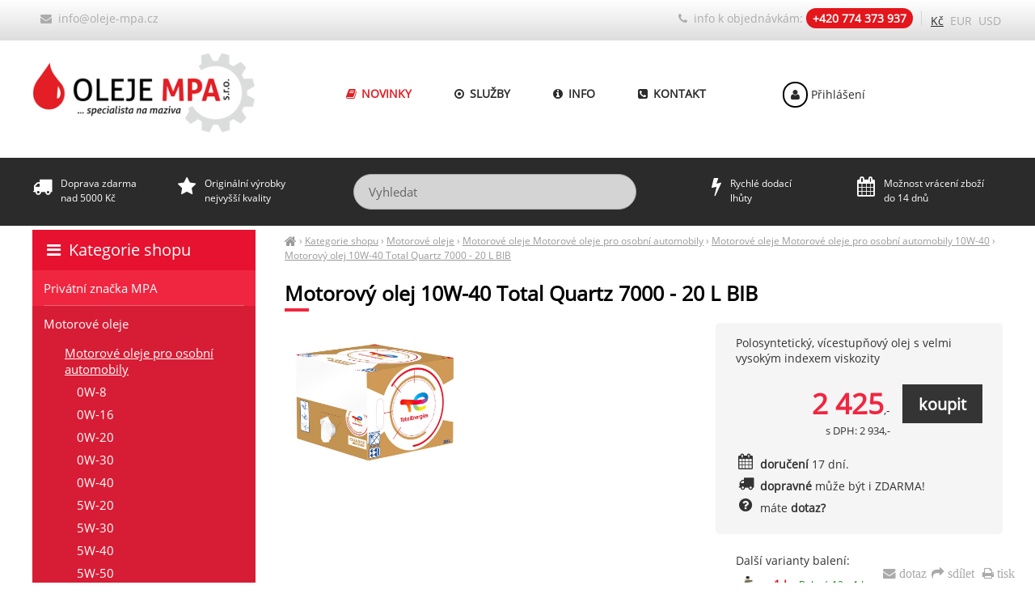

--- FILE ---
content_type: text/html; charset=UTF-8
request_url: https://oleje-mpa.cz/motorovy-olej-10w-40-total-quartz-7000-20-l-bib
body_size: 5646
content:
<!DOCTYPE html><html lang="cs"><head><meta charset='utf-8'><title>Motorový olej 10W-40 Total Quartz 7000 - 20 L BIB | Motorové oleje » pro osobní automobily | MPA</title><meta name='keywords' content='motorový, olej, 10w-40, total'><meta name='description' content='Motorový olej 10W-40 Total Quartz 7000 - 20 L BIB - Polosyntetický, vícestupňový olej s velmi vysokým indexem viskozity'><meta name='author' content='Insion.cz'><meta name='robots' content='index, follow'><meta name='viewport' content='width=device-width,initial-scale=1'><link href='/style.3729.css' rel='stylesheet'><meta property='og:site_name' content='MPA Oleje'><meta property='og:description' content='Motorový olej 10W-40 Total Quartz 7000 - 20 L BIB - Polosyntetický, vícestupňový olej s velmi vysokým indexem viskozity'><meta property='og:title' content='Motorový olej 10W-40 Total Quartz 7000 - 20 L BIB | Motorové oleje » pro osobní automobily'><meta property='og:url' content='https://oleje-mpa.cz/motorovy-olej-10w-40-total-quartz-7000-20-l-bib'><meta property='og:type' content='product'><meta property='og:image' content='https://oleje-mpa.cz/files/p/7142/444.png'><meta property='og:image:width' content='400'><meta property='og:image:height' content='400'><link href='/favicon.ico' rel='icon'><link href='/apple-touch-icon.png' rel='apple-touch-icon'><meta name='theme-color' content='#D5D5D5'><link rel='manifest' href='/manifest.json'><link rel='preload' href='/fonts/fontawesome-webfont.woff' as='font' type='font/woff' crossorigin='anonymous'></head><body><main><div id=cont><div id=path><a href='/' title='oleje-mpa.cz'><em class='fa fa-home fa-lg'> </em></a> › <a href='/kategorie-shopu/' title='Kategorie shopu '>Kategorie shopu</a> › <a href='/motorove-oleje/' title='Motorové oleje '>Motorové oleje</a> › <a href='/motorove-oleje-motorove-oleje-pro-osobni-automobily/' title='Motorové oleje Motorové oleje pro osobní automobily '>Motorové oleje Motorové oleje pro osobní automobily</a> › <a href='/motorove-oleje-motorove-oleje-pro-osobni-automobily-10w-40/' title='Motorové oleje Motorové oleje pro osobní automobily 10W-40 '>Motorové oleje Motorové oleje pro osobní automobily 10W-40</a> › <a class=cg href='/motorovy-olej-10w-40-total-quartz-7000-20-l-bib' title='Motorový olej 10W-40 Total Quartz 7000 - 20 L BIB - Motorové oleje Motorové oleje pro osobní automobily 10W-40'>Motorový olej 10W-40 Total Quartz 7000 - 20 L BIB</a></div><h1>Motorový olej 10W-40 Total Quartz 7000 - 20 L BIB</h1><img src='/files/p/7142/444.png' alt='Motorový olej 10W-40 Total Quartz 7000 - 20 L BIB - 10W-40' title='Motorové oleje - Motorové oleje pro osobní automobily - 10W-40 - Motorový olej 10W-40 Total Quartz 7000 - 20 L BIB' width='400' height='312' id=im><div class=dt>Polosyntetický, vícestupňový olej s velmi vysokým indexem viskozity <div class=ar><input type=button value=koupit class='butt frml big' onclick='buy(7142)' id='i7142v1'><var>2 425</var>,-<br><small>s DPH: 2 934,-</small></div><div><pre class="fa fa-calendar fa-lg fa-fw pull-left"></pre><span class=b>doručení</span> 17 dní.</div><div class="nw"><pre class="fa fa-truck fa-lg fa-fw pull-left"></pre> <strong>dopravné</strong> může být i ZDARMA!</div><div onclick="ad('/modules/question.php')" class="hand"><pre class="fa fa-question-circle fa-fw pull-left fa-lg"></pre> máte <strong>dotaz? </strong></div></div><div id=transp class=dt><div class=alt>Další varianty balení: <div><span class=frml><var>143</var>,-</span><a href='/motorovy-olej-10w-40-total-quartz-7000-1-l' title='1 L 25'><img src='/files/p/25/._01l.png' alt='1 L' title='Kategorie shopu - Motorové oleje - Motorové oleje pro osobní automobily - 10W-40 - 1 L' height=24 class=flmr><strong>1 L </strong></a> &nbsp; <span class=sm><span class=add>Balení: 12 x 1 L, dod. v <span class=b>ÚTERÝ</span> u Vás</span> </span></div><hr class=cb><div><span class=frml><var>147</var>,-</span><a href='/motorovy-olej-10w-40-total-quartz-7000-diesel-1-l' title='Motorový olej 10W-40 Total Quartz 7000 Diesel - 1 L 5949'><img src='/files/p/5949/._Image.png' alt='Motorový olej 10W-40 Total Quartz 7000 Diesel - 1 L' title='Kategorie shopu - Motorové oleje - Motorové oleje pro osobní automobily - 10W-40 - Motorový olej 10W-40 Total Quartz 7000 Diesel - 1 L' height=24 class=flmr><strong>Motorový olej 10W-40 Total Quartz 7000 Diesel - 1 L </strong></a> &nbsp; <span class=sm><span class=add>Balení: 12 x 1 L, dod. 17 dní</span> </span></div><hr class=cb><div><span class=frml><var>507</var>,-</span><a href='/motorovy-olej-10w-40-total-quartz-7000-4-l' title='4 L 5928'><img src='/files/p/5928/._04l.png' alt='4 L' title='Kategorie shopu - Motorové oleje - Motorové oleje pro osobní automobily - 10W-40 - 4 L' height=24 class=flmr><strong>4 L </strong></a> &nbsp; <span class=sm><span class=add>Balení: 3 x 4 L, dod. 17 dní</span> </span></div><hr class=cb><div><span class=frml><var>634</var>,-</span><a href='/motorovy-olej-10w-40-total-quartz-7000-5-l' title='5 L 26'><img src='/files/p/26/._05l.png' alt='5 L' title='Kategorie shopu - Motorové oleje - Motorové oleje pro osobní automobily - 10W-40 - 5 L' height=24 class=flmr><strong>5 L </strong></a> &nbsp; <span class=sm><span class=add>Balení: 3 x 5 L, dod. v <span class=b>ÚTERÝ</span> u Vás</span> </span></div><hr class=cb><div><span class=frml><var>645</var>,-</span><a href='/motorovy-olej-10w-40-total-quartz-7000-diesel-5-l' title='Motorový olej 10W-40 Total Quartz 7000 Diesel - 5 L 7227'><img src='/files/p/7227/._01.png' alt='Motorový olej 10W-40 Total Quartz 7000 Diesel - 5 L' title='Kategorie shopu - Motorové oleje - Motorové oleje pro osobní automobily - 10W-40 - Motorový olej 10W-40 Total Quartz 7000 Diesel - 5 L' height=24 class=flmr><strong>Motorový olej 10W-40 Total Quartz 7000 Diesel - 5 L </strong></a> &nbsp; <span class=sm><span class=add>dod. 17 dní</span> </span></div><hr class=cb><div><span class=frml><var>2 425</var>,-</span><a href='/motorovy-olej-10w-40-total-quartz-7000-20-l' title='20 L 7292'><img src='/files/p/7292/._75.png' alt='20 L' title='Kategorie shopu - Motorové oleje - Motorové oleje pro osobní automobily - 10W-40 - 20 L' height=24 class=flmr><strong>20 L </strong></a> &nbsp; <span class=sm><span class=add>dod. 17 dní</span> </span></div><hr class=cb><div><span class=frml><var>7 276</var>,-</span><a href='/motorovy-olej-10w-40-total-quartz-7000-60-l' title='60 L 27'><img src='/files/p/27/._1218.png' alt='60 L' title='Kategorie shopu - Motorové oleje - Motorové oleje pro osobní automobily - 10W-40 - 60 L' height=24 class=flmr><strong>60 L </strong></a> &nbsp; <span class=sm><span class=add>dod. 17 dní</span> </span></div><hr class=cb><div><span class=frml><var>23 341</var>,-</span><a href='/motorovy-olej-10w-40-total-quartz-7000-208-l' title='208 L 28'><img src='/files/p/28/._1218.png' alt='208 L' title='Kategorie shopu - Motorové oleje - Motorové oleje pro osobní automobily - 10W-40 - 208 L' height=24 class=flmr><strong>208 L </strong></a> &nbsp; <span class=sm><span class=add>dod. 17 dní</span> </span></div><hr class=cb><div><span class=frml><var>24 099</var>,-</span><a href='/motorovy-olej-10w-40-total-quartz-7000-diesel-208-l' title='Motorový olej 10W-40 Total Quartz 7000 Diesel - 208 L 7301'><img src='/files/p/7301/._s.png' alt='Motorový olej 10W-40 Total Quartz 7000 Diesel - 208 L' title='Kategorie shopu - Motorové oleje - Motorové oleje pro osobní automobily - 10W-40 - Motorový olej 10W-40 Total Quartz 7000 Diesel - 208 L' height=24 class=flmr><strong>Motorový olej 10W-40 Total Quartz 7000 Diesel - 208 L </strong></a> &nbsp; <span class=sm><span class=add>dod. 17 dní</span> </span></div><hr class=cb></div></div><br class=cb><h2 class=cb>Motorové oleje » Motorové oleje pro osobní automobily » 10W-40 » Motorový olej 10W-40 Total Quartz 7000 - 20 L BIB</h2><p class=al>Polosyntetický, vícestupňový olej s velmi vysokým indexem viskozity schválený a doporučovaný výrobci PEUGEOT a CITROËN. Odpovídá požadavkům VOLKSWAGEN, AUDI, SEAT, ŠKODA, MERCEDES-BENZ, BMW.&nbsp;<span style="font-family: OpenSans-Regular, arial; text-align: justify;">TOTAL QUARTZ 7000 10W-40 vykazuje dlouhodobě vysokou odolnost vůči opotřebení, zajišťuje účinnou ochranu exponovaným součástem spalovacího motoru.&nbsp;</span><span style="font-family: OpenSans-Regular, arial; text-align: justify;">Formulace na základě vybraného základového oleje a aditiv poskytuje vysokou antioxidační odolnost..Detergentní a dispersantní aditiva udržují čistý motor s maximálním možným výkonem.</span></p><br><p>Výrobce:&nbsp;<strong>TOTAL</strong></p><p>Balení:&nbsp;<strong>20 L</strong><br>Váha:&nbsp;<strong>20 KG</strong><br>&nbsp;</p><table><tbody><tr><td style="border-style: solid; border-color: rgb(204, 204, 204); background: rgb(238, 238, 238);">typ oleje (maziva)&nbsp; &nbsp; &nbsp; &nbsp; &nbsp; &nbsp; &nbsp; &nbsp; &nbsp; &nbsp; &nbsp; &nbsp; &nbsp; &nbsp; &nbsp; &nbsp; &nbsp; &nbsp;&nbsp;</td><td style="padding: 5px; border-style: solid; border-color: rgb(221, 221, 221);">motorový olej</td></tr><tr><th style="background: rgb(238, 238, 238); border-style: solid; border-color: rgb(204, 204, 204); font-weight: normal;">použití</th><td style="padding: 5px; border-style: solid; border-color: rgb(221, 221, 221);"><p>vhodný pro všechny benzínové a naftové motory osobních a lehkých užitkových vozidel</p></td></tr><tr><th style="background: rgb(238, 238, 238); border-style: solid; border-color: rgb(204, 204, 204); font-weight: normal;">specifikace&nbsp;</th><td style="padding: 5px; border-style: solid; border-color: rgb(221, 221, 221);">ACEA A3/B4, API SN/CF</td></tr><tr><th style="background: rgb(238, 238, 238); border-style: solid; border-color: rgb(204, 204, 204); font-weight: normal;">specifikace výrobců</th><td style="padding: 5px; border-style: solid; border-color: rgb(221, 221, 221);"><p class=al>VW 505.00, PSA B71 2300, VW 501.01, RENAULT RN0700, RENAULT RN0710, FIAT 9.55535-G2,</p><p class=al>MB-229.3, PSA B71 2294</p></td></tr><tr><th style="background: rgb(238, 238, 238); border-style: solid; border-color: rgb(204, 204, 204); font-weight: normal;">viskozita při 40°C (mm²/s)&nbsp; &nbsp; &nbsp;</th><td style="padding: 5px; border-style: solid; border-color: rgb(221, 221, 221);"><p>97</p></td></tr><tr><th style="background: rgb(238, 238, 238); border-style: solid; border-color: rgb(204, 204, 204); font-weight: normal;">viskozitní index</th><td style="padding: 5px; border-style: solid; border-color: rgb(221, 221, 221);">160</td></tr><tr><th style="background: rgb(238, 238, 238); border-style: solid; border-color: rgb(204, 204, 204); font-weight: normal;">bod tuhnutí (°C)</th><td style="padding: 5px; border-style: solid; border-color: rgb(221, 221, 221);">-24</td></tr><tr><th style="background: rgb(238, 238, 238); border-style: solid; border-color: rgb(204, 204, 204); font-weight: normal;"><p>bod vzplanutí (°C)</p></th><td style="padding: 5px; border-style: solid; border-color: rgb(221, 221, 221);"><p>232</p></td></tr><tr><th style="background: rgb(238, 238, 238); border-style: solid; border-color: rgb(204, 204, 204); font-weight: normal;">servisní interval výměny oleje</th><td style="padding: 5px; border-style: solid; border-color: rgb(221, 221, 221);">Servisní interval je vždy závislý na doporučení výrobce zařízení,&nbsp;dodržujte pokyny z technického manuálu (servisní knížky), pokud ji nemáte dispozici, kontaktujte nás.</td></tr><tr><th style="background: rgb(238, 238, 238); border-style: solid; border-color: rgb(204, 204, 204); font-weight: normal;"><p>skladovatelnost</p></th><td style="padding: 5px; border-style: solid; border-color: rgb(221, 221, 221);">5 let (ideální teplota od 5°C do 25°C)</td></tr></tbody></table><br><br><br><br><h3>Upřesnění parametrů pro Motorový olej 10W-40 Total Quartz 7000 - 20 L BIB</h3><div class='bl prdt'><p>Značka: <strong>Total</strong></p><p>Objem: <strong>20 L</strong></p></div><br class=cb><a href='/motorove-oleje-motorove-oleje-pro-osobni-automobily-10w-40/' class=fr title='Motorové oleje Motorové oleje pro osobní automobily 10W-40 MPA Oleje'><pre class="fa fa-chevron-circle-left fa-lg"></pre> přejít na Motorové oleje Motorové oleje pro osobní automobily 10W-40 </a><div id=toppage class='hand ar' title='Nahoru' onclick='scrolltomy(0)'><em class='fa fa-lg fa-arrow-circle-up'></em><br><br></div><span itemscope itemtype="http://schema.org/Product"> <meta itemprop="image" content='https://oleje-mpa.cz/files/p/7142/444.png'> <meta itemprop="name" content="Motorový olej 10W-40 Total Quartz 7000 - 20 L BIB"> <meta itemprop="description" content="Motorový olej 10W-40 Total Quartz 7000 - 20 L BIB - Polosyntetický, vícestupňový olej s velmi vysokým indexem viskozity"> <span itemprop="offers" itemscope itemtype="http://schema.org/Offer"><meta itemprop="price" content="2934"><meta itemprop="priceCurrency" content="CZK"><meta itemprop="availability" content="InStock"><meta itemprop="priceValidUntil" content="2025-12-22"><meta itemprop="url" content="https://oleje-mpa.cz/motorovy-olej-10w-40-total-quartz-7000-20-l-bib"> </span></span><br><hr><h3>Motorový olej 10W-40 Total Quartz 7000 - 20 L BIB </h3>Také Vás může u <em>Motorový olej 10W-40 Total Quartz 7000 - 20 L BIB</em> zajímat:<br><div class='it it3'><div class=in><a href='/motorovy-olej-10w-40-total-classic-7-20-l' title='Motorový olej 10W-40 Total Classic 7 - 20 L 5783'><img loading=lazy src='/files/p/5783/._75.png' alt='Motorový olej 10W-40 Total Classic 7 - 20 L' title='Motorové oleje Motorové oleje pro osobní automobily 10W-40 - Motorový olej 10W-40 Total Classic 7 - 20 L'><h2>Motorový olej 10W-40 Total Classic 7 - 20 L </h2></a><p>Motorový olej pro osobní a dodávkové vozy</p></div><p class=add>v <span class=b>ÚTERÝ</span> u Vás</p><span class=d><em class="fa fa-check-square-o fa-lg"></em> skladem</span><input type=button value=koupit class=butt onclick='buy(5783)' id='i5783v1'><div class=pr><var>2 470</var>,-<br>s DPH 2 989,-</div> </div><div class='it it3'><div class=in><a href='/motorovy-olej-10w-40-total-quartz-energy-7000-20-l-bib' title='Motorový olej 10W-40 Total Quartz Energy 7000 - 20 L BIB 5927'><img loading=lazy src='/files/p/5927/._444.png' alt='Motorový olej 10W-40 Total Quartz Energy 7000 - 20 L BIB' title='Motorové oleje Motorové oleje pro osobní automobily 10W-40 - Motorový olej 10W-40 Total Quartz Energy 7000 - 20 L BIB'><h2>Motorový olej 10W-40 Total Quartz Energy 7000 - 20 L BIB </h2></a><p>Motorový olej vyvinut na základě provozních požadavků jak benzínových tak dieselových motorů zejména osobních a lehkých užitkových vozidel</p></div><p class=add>17 dní</p><input type=button value=koupit class=butt onclick='buy(5927)' id='i5927v1'><div class=pr><var>2 462</var>,-<br>s DPH 2 979,-</div> </div><div class='it it3'><div class=in><a href='/motorovy-olej-10w-40-total-quartz-energy-7000-20-l' title='Motorový olej 10W-40 Total Quartz Energy 7000 - 20 L 7295'><img loading=lazy src='/files/p/7295/._75.png' alt='Motorový olej 10W-40 Total Quartz Energy 7000 - 20 L' title='Motorové oleje Motorové oleje pro osobní automobily 10W-40 - Motorový olej 10W-40 Total Quartz Energy 7000 - 20 L'><h2>Motorový olej 10W-40 Total Quartz Energy 7000 - 20 L </h2></a><p>Motorový olej vyvinut na základě provozních požadavků jak benzínových tak dieselových motorů zejména osobních a lehkých užitkových vozidel</p></div><p class=add>17 dní</p><input type=button value=koupit class=butt onclick='buy(7295)' id='i7295v1'><div class=pr><var>2 462</var>,-<br>s DPH 2 979,-</div> </div><br class=cb><br></div><div id=l><h2><a href='/kategorie-shopu/' title='Kategorie shopu '><em class='fa fa-bars fa-fw' title='Kategorie shopu '></em> Kategorie shopu</a></h2><ul class=m><li><a title='Privátní značka MPA ' href='/privatni-znacka-mpa/'>Privátní značka MPA</a><li><a title='Motorové oleje ' href='/motorove-oleje/' class=mark>Motorové oleje</a><ul><li><a title='Motorové oleje Motorové oleje pro osobní automobily ' href='/motorove-oleje-motorove-oleje-pro-osobni-automobily/' class=mark>Motorové oleje pro osobní automobily</a><ul><li><a title='Motorové oleje pro osobní automobily 0W-8 ' href='/motorove-oleje-motorove-oleje-pro-osobni-automobily-0w-8/'>0W-8</a><li><a title='Motorové oleje pro osobní automobily 0W-16 ' href='/motorove-oleje-motorove-oleje-pro-osobni-automobily-0w-16/'>0W-16</a><li><a title='Motorové oleje pro osobní automobily 0W-20 ' href='/motorove-oleje-motorove-oleje-pro-osobni-automobily-0w-20/'>0W-20</a><li><a title='Motorové oleje pro osobní automobily 0W-30 ' href='/motorove-oleje-motorove-oleje-pro-osobni-automobily-0w-30/'>0W-30</a><li><a title='Motorové oleje pro osobní automobily 0W-40 ' href='/motorove-oleje-motorove-oleje-pro-osobni-automobily-0w-40/'>0W-40</a><li><a title='Motorové oleje pro osobní automobily 5W-20 ' href='/motorove-oleje-motorove-oleje-pro-osobni-automobily-5w-20/'>5W-20</a><li><a title='Motorové oleje pro osobní automobily 5W-30 ' href='/motorove-oleje-motorove-oleje-pro-osobni-automobily-5w-30/'>5W-30</a><li><a title='Motorové oleje pro osobní automobily 5W-40 ' href='/motorove-oleje-motorove-oleje-pro-osobni-automobily-5w-40/'>5W-40</a><li><a title='Motorové oleje pro osobní automobily 5W-50 5W-50' href='/motorove-oleje-motorove-oleje-pro-osobni-automobily-5w-50/'>5W-50</a><li><a title='Motorové oleje pro osobní automobily 10W-30 ' href='/motorove-oleje-motorove-oleje-pro-osobni-automobily-10w-30/'>10W-30</a><li><a title='Motorové oleje pro osobní automobily 10W-40 ' href='/motorove-oleje-motorove-oleje-pro-osobni-automobily-10w-40/' class=mark>10W-40</a><li><a title='Motorové oleje pro osobní automobily 15W-40 ' href='/motorove-oleje-motorove-oleje-pro-osobni-automobily-15w-40/'>15W-40</a><li><a title='Motorové oleje pro osobní automobily 15W-50 15W-50' href='/motorove-oleje-motorove-oleje-pro-osobni-automobily-15w-50/'>15W-50</a><li><a title='Motorové oleje pro osobní automobily 20W-50 20W-50' href='/motorove-oleje-motorove-oleje-pro-osobni-automobily-20w-50/'>20W-50</a></ul><li><a title='Motorové oleje Motorové oleje pro nákladní automobily ' href='/motorove-oleje-motorove-oleje-pro-nakladni-automobily/'>Motorové oleje pro nákladní automobily</a><li><a title='Motorové oleje Motorové oleje pro plynové motory ' href='/motorove-oleje-motorove-oleje-pro-plynove-motory/'>Motorové oleje pro plynové motory</a><li><a title='Motorové oleje Motorové oleje pro veterány ' href='/motorove-oleje-motorove-oleje-pro-veterany/'>Motorové oleje pro veterány</a><li><a title='Motorové oleje Racing motorové oleje ' href='/motorove-oleje-racing-motorove-oleje/'>Racing motorové oleje</a><li><a title='Motorové oleje Motorové oleje SHELL, CASTROL ' href='/motorove-oleje-motorove-oleje-shell-castrol/'>Motorové oleje SHELL, CASTROL</a></ul><li><a title='Hydraulické oleje ' href='/hydraulicke-oleje/'>Hydraulické oleje</a><li><a title='Převodové oleje ' href='/prevodove-oleje/'>Převodové oleje</a><li><a title='Plastická maziva - vazeliny ' href='/plasticka-maziva-vazeliny/'>Plastická maziva - vazeliny</a><li><a title='Letecké oleje ' href='/letecke-oleje/'>Letecké oleje</a><li><a title='Průmyslové oleje ' href='/prumyslove-oleje/'>Průmyslové oleje</a><li><a title='BIO oleje a maziva ' href='/bio-oleje-maziva/'>BIO oleje a maziva</a><li><a title='Oleje pro stavební stroje ' href='/oleje-pro-stavebni-stroje/'>Oleje pro stavební stroje</a><li><a title='Oleje pro zemědělské stroje ' href='/oleje-pro-zemedelske-stroje/'>Oleje pro zemědělské stroje</a><li><a title='Obráběcí kapaliny ' href='/obrabeci-kapaliny/'>Obráběcí kapaliny</a><li><a title='Oleje pro lodě a skútry ' href='/oleje-pro-lode-skutry/'>Oleje pro lodě a skútry</a><li><a title='Motocyklové oleje ' href='/motocyklove-oleje/'>Motocyklové oleje</a><li><a title='Demineralizovaná voda ' href='/demineralizovana-voda/'>Demineralizovaná voda</a><li><a title='Ostatní produkty ' href='/ostatni-produkty/'>Ostatní produkty</a><li><a title='Provozní kapaliny ' href='/provozni-kapaliny/'>Provozní kapaliny</a><li><a title='Filtry Filtry vzduchové, palivové, olejové, kabinové' href='/filtry/'>Filtry</a><li><a title='AKCE na vybrané produkty ' href='/akce-na-vybrane-produkty/' class=b>AKCE na vybrané produkty</a><li><a title='Výprodej ' href='/vyprodej/'>Výprodej</a></ul></div></main><header><div id=top><input type=text id=ms onKeyUp='fm("/vyhledat/",this)' placeholder='Vyhledat'><div id=m><a title='Novinky ' href='/novinky/'><em class='fa fa-book fa-fw' title='Novinky '></em> Novinky</a><a title='Služby ' href='/sluzby/'><em class='fa fa-dot-circle-o fa-fw' title='Služby '></em> Služby</a><a title='Info ' href='/info/'><em class='fa fa-info-circle fa-fw' title='Info '></em> Info</a><a title='Kontakt ' href='/kontakt/'><em class='fa fa-phone-square fa-fw' title='Kontakt '></em> Kontakt</a></div><div id=link onclick='lf("/motorove-oleje-motorove-oleje-pro-osobni-automobily-10w-40/")'></div><div id=tt><div class="top-bar"><div class="mail-top"><a href="javascript:void(location.href='mailto:'+String.fromCharCode(105,110,102,111,64,111,108,101,106,101,45,109,112,97,46,99,122))"><em class="fa fa-envelope">&nbsp;</em> info@oleje-mpa.cz</a></div><div class="phone-top"><em class="fa fa-phone">&nbsp;</em> <span>info k objednávkám: </span><strong>+420 774 373 937</strong></div></div><br></div><div id=curr><span onclick='curr(0)' class=mark>Kč</span> <span onclick='curr(1)'>EUR</span> <span onclick='curr(3)'>USD</span> </div><div id=tb><div><em class="fa fa-truck">&nbsp;</em>Doprava zdarma<br>nad 5000 Kč</div><div><em class="fa fa-star">&nbsp;</em>Originální výrobky<br>nejvyšší kvality</div><div class="search-bar"><br>&nbsp;</div><div><em class="fa fa-bolt">&nbsp;</em>Rychlé dodací<br>lhůty</div><div><em class="fa fa-calendar">&nbsp;</em>Možnost vrácení zboží<br>do 14 dnů</div></div><div id=opt><a href='/prihlaseni/'><em class='fa fa-user fa-fw' title='Přihlášení '></em> Přihlášení</a></div></div></header><footer><div id=u><div class="ol33"><div class="l33"><br><p class="footerbox-header"><strong>NAVIGACE</strong></p><ul><li><p><a href="/novinky/">Novinky</a></p></li><li><p><a href="/sluzby/">Služby</a></p></li><li><p><a href="/mazaci-plan-total-elf-mannol/">Mazací plány</a></p></li><li><p><a href="/obchodni-podminky/">Obchodní podmínky</a></p></li><li><p><a href="/velkoobchod/">Velkoobchod</a></p></li><li><p><a href="/info/">Informace</a></p></li><li><p><a href="/kontakt/">Kontakt</a></p></li></ul></div><div class="l33"><br><p class="footerbox-header"><strong>VÝHODY JEN PRO VÁS</strong></p><ul><li><p>Technické poradenství</p></li><li><p>Široká nabídka olejů, maziv a provozních kapalin</p></li><li><p>90% sortimentu <em class="fa fa-check-square-o fa-lg"></em> skladem</p></li><li><p>Rychlé dodací lhůty</p></li><li><p>Originální výrobky nejvyšší kvality</p></li><li><p>Výhodné podmínky pro stálé zákazníky</p></li><li><p>Při nákupu nad 5.000,- Kč doprava ZDARMA</p></li><li><p>Zasíláme na Slovensko - platby na slovenský účet!</p></li></ul></div><div class="l33"><br><p><strong>BEZPEČNÝ NÁKUP</strong></p><ul><li><p>Před koupí Vám odborně poradíme s výběrem</p></li><li><p>Prověřené obchodní podmínky</p></li><li><p>Stabilní společnost s více jak 15ti letou tradicí</p></li><li><p>Ochrana Vašich osobních údajů</p></li><li><p>Bezpečný nákup - mnohaletá historie</p></li><li><p>Možnost vrácení zboží bez udání důvodu do 14 dnů</p></li></ul></div></div><p class=cb>&nbsp;</p></div><div id=uu><div class="br"><em class="fa fa-envelope" onclick="ad('/modules/question.php')">&nbsp;dotaz</em><em class="fa fa-share" onclick="sl(1)"> sdílet</em>&nbsp;<em class="fa fa-print" onclick="window.print()"> tisk</em></div></div><a href='https://insion.cz' id=c>© 2025 Insion </a></footer><script src='/js.5702.js'></script><script async src="https://www.googletagmanager.com/gtag/js?id=UA-127967728-1"></script><script> window.dataLayer = window.dataLayer || []; function gtag(){dataLayer.push(arguments);} gtag('js', new Date()); gtag('config', 'UA-127967728-1');var seznam_retargeting_id = 11547;</script><script src="//c.imedia.cz/js/retargeting.js"></script><script async src="https://www.googletagmanager.com/gtag/js?id=AW-1024893434"></script><script> window.dataLayer = window.dataLayer || []; function gtag(){dataLayer.push(arguments);} gtag('js', new Date()); gtag('config', 'AW-1024893434'); gtag('event', 'page_view', { 'send_to': 'AW-1024893434', 'prodid': '7142' });</script><script src='/jsp.1389.js'></script><div id=vis><p>Navštívené:</p><div class=vis><a href='/motorovy-olej-10w-40-total-quartz-7000-20-l-bib'><img src='https://oleje-mpa.cz/files/p/7142/444.png' alt='Motorový olej 10W-40 Total Quartz 7000 - 20 L BIB' title='Motorový olej 10W-40 Total Quartz 7000 - 20 L BIB'><span>Motorový olej 10W-40 Total Quartz 7000 - 20 L BIB</span></a></div></div></body></html>

--- FILE ---
content_type: text/css
request_url: https://oleje-mpa.cz/style.3729.css
body_size: 8556
content:
@font-face{font-display:fallback;font-family:'OpenSans-Regular';font-style:normal;font-weight:normal;src:local('OpenSans-Regular'),url('open-sans-regular.woff2') format('woff2')} 
*{box-sizing:border-box;font-family:"OpenSans-Regular",arial,tahoma}
body{font-size:90%;margin:0;color:#212223}
body,p,input,textarea,select{font-family:"OpenSans-Regular",arial}
body:after{content:"";background-size:cover;display:block;position:absolute;top:50px;left:0;width:25%;height:100%;z-index:-1;opacity:.05}
main{max-width:1200px;margin:0 auto;padding:284px 0 0 0;display:flex;flex-wrap:wrap;justify-content:space-between}
header{position:fixed;top:0;height:279px;width:100%;z-index:190;background:linear-gradient(180deg, rgb(255, 255, 255) 0%, rgb(221, 221, 221) 18%, rgb(255, 255, 255) 18%, rgb(255, 255, 255) 70%, #2B2B2B 70%, #2B2B2B 100%);transition:all .4s}

#top{margin:0 auto;max-width:1200px;height:180px}

header.scr{background:#fff;height:70px;box-shadow:0px 2px 5px #0000003b}
.scr #tt,.scr #tb, .scr #ms,.scr #curr{display:none}
.scr #m{top:15px}
.scr #buy{top:6px}
.scr #opt{top:27px}
.scr #link{top:5px;height:60px;background-size:contain}

.dt .ar{padding:15px 0}

.top-bar{margin-top:13px}
.mail-top{float:left;padding-left:10px}
.phone-top{padding-right:10px;border-right:1px solid #D4D4D4}

.fullimg{margin:auto calc(-50vw + 49.4% - 18%);width:100vw;z-index:-1;position:absolute}

.product-main-item{float:left;width:62%}
.product-small-item{width:36%;margin:0 0 7px 2%}

.contact-table td{border:1px solid #E2E2E2}

#link{top:60px;width:23%;height:109px;z-index:20;background:url(gfx/logo18.png) left center no-repeat;background-size:100% auto;transition:all .4s}

#buy{right:0;top:86px;line-height:58px;text-align:center;transition:all .4s;padding-left:36px;background:url('files/icon-cart.png') no-repeat;background-position:left}
#buy a{padding:0;color:#2b2b2b;font-size:14px}
#buy a:hover{text-shadow:#fff 0 0 20px;text-decoration:none}

#path{color:#9b9b9b;font-size:85%;line-height:1.5;margin:5px 0}
#path a{color:#9b9b9b;text-decoration:underline}
#path .cg{color:#999}

#tt{width:100%;color:#ACACAC;font-size:14px;text-align:right;padding-right:100px}
#tt a,#opt a{color:#ACACAC}
#tt a:hover{color:#10608f}
#tt em{color:#ACACAC}
#tt strong{color:#fff;background:#E3161C;padding:3px 8px;border-radius:50px}

#tb{position:relative;top:218px;color:#fff}
#tb div{line-height:1.5;width:15%;float:left;font-size:12px}
#tb .search-bar{width:40%}
#tb em{height:50px;float:left;margin:1px 5px 0 0;font-size:24px}

#curr{right:0;cursor:pointer;top:16px}
#curr span{margin:0 2px;color:#ACACAC;transition:.2s}
#curr .mark,#curr span:hover{color:#2B2B2B}

#opt{top:107px;font-size:14px;right:170px;transition:all .4s}
#opt a{color:#2b2b2b;text-decoration:none}
#opt em{padding:7px 8px;border:2px solid #000;display:inline;border-radius:50px}

#top,#cont,#l,.it,.dt{position:relative}
#link,#ms,#m,#buy,nav,.close,.vr,.d,#tt,#opt,#curr{position:absolute}
.m,#transp,#u{font-size:95%}
.it p,small,.sm,.vr,.pm,#uu,.pr,.butt2{font-size:90%}
img,form,.butt,hr{border:0}
.b{font-weight:bold}

#ms{right:453px;top:215px;border:0;vertical-align:top;height:44px;line-height:44px;padding:0 12px 0 18px;width:350px;font-size:15px;opacity:0.8;border:1px solid #ccc;z-index:5;border-radius:50px}
#ms:hover,#ms:focus{box-shadow:none;opacity:1}
#sok{width:137px;line-height:44px;height:44px;background:url(gfx/lookup-btn.png);background-size:100% 100%;box-shadow:none;padding:0;font-size:16px}
#sok:hover{color:#614911;text-shadow:#fff 0 0 5px}

a,.par li,.paging em.fa{color:#E31E25;text-decoration:none}
.par li:hover,.mark,.paging em.fa:hover{color:#333;text-decoration:underline}

#m{top:96px;left:360px;font-size:0;transition:all .4s}
#m a{padding:10px 0 10px 0;color:#2B2B2B;line-height:15px;text-transform:uppercase;text-align:center;font-size:14px;font-weight:700;display:inline-block;position:relative;text-decoration:none;margin:0 25px;transition:.3s;border-top:2px solid transparent;border-bottom:2px solid transparent}
#m a:hover{text-decoration:none;border-top:2px solid #E3161C;border-bottom:2px solid #E3161C;color:#E3161C}
#m a:before, #m a:after{content:"";position:absolute;top:0;height:100%}

#m a:first-child{color:#E31E25;text-transform:uppercase;transition:300ms}
#m a:first-child:hover{opacity:0.8;color:#E3161C}

#mt{position:absolute;display:none;right:5px;background:rgba(255,255,255,0.5);padding:7px;font-size:30px;cursor:pointer;top:120px;border-radius:7px;text-align:center}

.m{list-style:none;margin:0;padding:0}
.m.sticky{position:sticky;top:68px}

.m a{display:block;padding:11px 5%;color:#fff;background:#F02640;background-size:100% 100%;text-shadow:none;text-decoration:none;font-weight:400;font-size:15px;line-height:22px;transition:.25s;position:relative}
.m a:before{content:"";position:absolute;background:#EF6275;height:1px;width:90%;top:43px}
.m a:hover,.m .mark,.m a.redbg:hover{background:#D71D35;background-size:100% 100%;color:#fff}
.m .mark:before, .m ul a:before{background:transparent}
.m strong,#l .red{color:#27b900;padding:0 2px 5px 0;font-size:140%;font-weight:400;display:block}
.m ul{margin:0;padding:0 0 8px 15px;background:#D71D35}
.m ul a{padding:4px 15px 4px 25px;background:#D71D35;text-shadow:none;color:#fff;line-height:20px;transition:.25s}
.m ul li:last-child a{border:0}
.m ul a:hover, .m ul .mark,nav a:hover,nav .mark{color:#fff;transition:none;border-color:transparent;text-decoration:underline}
.m li{list-style:none}

nav{left:-2px;top:110px;background:url(gfx/submenu.png) top repeat-x #1177b3;width:260px;box-shadow:#fff 0 0 20px;padding:20px 0;z-index:9999}
nav a{padding:7px 15px 5px 15px;background:none;border-bottom:1px solid #106ea5;text-shadow:none;color:#e1f4ff;line-height:15px;display:block}
#mn{background:#fff;width:auto;padding:20px;top:110px}
#mn a{display:inline;background:none;color:#333;border:none;padding:0}
#mn .big a{color:#000}
#mn .big a em{color:#FFB300}
#mn a:hover{text-decoration:underline}

a.butt,.bp{padding:15px 25px;;white-space:nowrap}

#cont{width:74%;padding-bottom:15px;order:3}
#cont table th{background:#eee;border:1px solid #ccc;font-weight:normal}
#cont table td{border:1px solid #ddd;padding:5px}

#cont table[border="0"] td{border:0}

#l{width:23%;order:1}
#l h2{font-weight:300;font-size:20px;line-height:50px;padding-left:14px;background:#E6122F;margin:0;color:#fff}
#l h2 a{color:#fff;text-decoration:none}
p{margin:0 0 5px 0;padding:0;text-align:justify;line-height:21px}

footer{clear:both;background:#252525}
footer a{color:#fff;transition:.3s}
footer a:hover{color:#A8A8A8}
#u,#uu{width:1235px;margin:15px auto;color:#fff;padding:20px}
#u .flmr{margin-right:7%}
#u .bl{padding:0 90px 0 0;background:none;border:none;width:100%}
#uu{margin:0 auto}
#u li{color:#C2C2C2}
#u hr{margin-top:50px;background:#454545}

ul,ol{margin:0 0 7px 12px;padding-left:20px;line-height:130%}
ul{list-style-type:disc}

.light,.bl,.msg,.bl.prdt{background:rgba(0,0,0,.04)}
.bl{padding:7px}
.msg{padding:7px;text-shadow:#fff 1px 1px 1px;margin:9px 0}
#l .bl{background:rgba(255,255,255,.8);border:0}

.wh{color:#fff}

.fr,.dt{float:right}
.fl,.flmr,.im,.it,#buy img,.pm,.l33{float:left}
.fc,pre,form{margin:0 auto}
.ar,.vr,.add{text-align:right}
.ac,.msg,.dd{text-align:center}
.al,nav,main,#u,#bm,th,#bc{text-align:left}
.w100{width:100%}
.print,.dn,nav{display:none}
.p3{padding:8px}
.cb,.dd,#bm,.ol33{clear:both}
.cl{clear:left}
.nt{list-style-type:none;margin:0;padding:0}
blockquote{margin:0 0 0 50px}
.frml{float:right;margin-left:15px}
.flmr{margin-right:15px}
.cbnr{clear:both;line-height:0;height:0}
.bgn{background:none}
.nw,nav a,#m a,.vr{white-space:nowrap}
.big,.msg{font-size:140%}
.readonly{background:#DCDCDC;color:gray}
.ab a{display:block}
.it .in,.pm,.ol33,.l33,ol,#m,.add{overflow:hidden}
.hand,select,.par li,.close,.br,label,.butt,.butt2,#link{cursor:pointer}

.butt{background:#343434;padding:10px 20px;color:#fff;font-weight:600}
.butt2{background:#D7D7D7;color:#444}
input,textarea,select{font-size:95%;margin:0;padding:0 2px;color:#000;border:1px solid #C0C0C0;transition:border .3s linear 0s,box-shadow .3s linear 0s}
input:hover,textarea:hover,select:hover,input:focus,textarea:focus,select:focus{border-color:#999;box-shadow:0 1px 1px #ccc inset,0 0 6px #999}
.butt:hover,.butt2:hover{background:#F02640;text-shadow:none;color:#fff;box-shadow:none}
input,textarea{padding:2px}
select{background:#F1F1F1}

a:hover img,.gal a:hover img{opacity:.9}
.gal a img{margin:0 7px 7px 0;border:1px solid #EAEAEA;width:225px}
.gal a:hover img{border:1px solid #999}

table{border-collapse:collapse}
td,th{vertical-align:top;padding:1px 2px}
th{background-color:#FFC53C}
.border td,fieldset{border:1px solid #ccc}
#cont form table td{border:0}

h1,h2{color:#000;margin:20px 0 20px 0;font-weight:600;font-size:25px;position:relative}
h1:before{content:"";width:30px;height:4px;background:#F02640;position:absolute;bottom:-6px}
h2.cb{font-size:130%}
h3{font-size:130%;margin:0 0 3px 0;color:#333}
h4{font-size:100%;margin:0 0 2px 0;border-bottom:1px dotted #666}

hr{color:#ccc;height:1px;background:#E7E7E7}

.red{color:#e42b2d;text-shadow:#fff 1px 1px 0}
.green,.dt .red{color:#27b900;text-shadow:#fff 1px 1px 0}
.cg{color:#888}
tr label:hover{color:#000}
.m a.redbg{border-bottom:1px dotted #ccc}
#l .high{padding-top:20px;padding-bottom:20px}
.m li .mt{margin-top:14px}
.paging{clear:both;background:#f1f1f1;padding:12px;margin:3px 0;line-height:22px;overflow:hidden;border-radius:4px}
.paging p{margin:0;line-height:150%;float:left}
#ord{background:#1177b3;border-radius:4px}
#ord a{color:#fff;border-bottom:1px solid #106ea5}

.forum{font-size:110%;border-bottom:1px solid #CCC;margin:20px 0 5px 0}

.alt > div{margin-top:10px}

legend{color:#1D2321;font-size:120%}

.it{width:31.3%;padding:15px;letter-spacing:-0.05em;background:#fff;margin:7px 2% 7px 0;border:1px solid #E2E2E2;transition:.25s}
.it .butt{float:right;margin-left:4px;text-transform:uppercase;transition:.3s}
.it:hover{box-shadow:0 0 3px #bbb}
.it:hover .in p{display:block}
#l .it{width:auto}
.it img{height:180px;margin-bottom:10px}
.it .in{height:266px}
.it h2{margin:2px 0;font-weight:normal;max-height:46px;overflow:hidden;line-height:135%;font-size:110%}
.pr{white-space:pre;line-height:120%;margin-right:8px;margin-top:3px}
var{font-size:180%;color:#F02640;font-style:normal;font-weight:600}
.it .in p{color:#666;display:none;font-size:80%;position:absolute;top:100%;left:-1px;right:-1px;background:#fff;padding:0 4% 4% 4%;box-shadow:0 4px 6px 0 #bbb;border-right:1px solid #E2E2E2;z-index:999}
.add{padding:3px 0;margin:0;line-height:18px;line-height:18px;color:#038503 !important}
.d{padding:3px 7px;color:#fff;top:4px;right:4px;background:#F02640;position:absolute;font-size:13px;font-weight:400}
.dt{width:40%;padding:15px 25px;background:rgba(0,0,0,0.04);border-radius:5px;color:#333}
.dt .hand.nw{border-top:1px solid rgba(0,0,0,0.1);padding-top:8px;margin-top:-3px}
.dt .d{right:106%;top:2px;left:auto;padding:9px 16px;z-index:99}
.dt var{font-size:240%}
.dt > div{margin:8px 0}

.dt:hover{color:#000}

.vr{background:#eee;border:1px solid #ccc;padding:0 7px 7px 7px;right:3px;z-index:60;box-shadow:0 0 12px #aaa;margin-top:15px}
.vr .butt{float:none}

.dt .ar div,.vr div{padding:1px 0;margin-bottom:2px}
.dt .ar div:hover,.vr div:hover,.mp{background:#e3e3e3}

.dd{border-top:1px dotted #C8C8C8;margin-bottom:15px;text-shadow:#fff 1px 0 0}
.dd a{background:#EAEAEA;padding:0 7px;margin-right:1px;font-size:180%;box-shadow:3px 3px 3px #bbb}
.dd a:hover,.dd .mark{text-decoration:none;background:#C8C8C8}

#head{font-size:120%;padding:2px 9px;height:20px;background:#555;background:linear-gradient(#666,#333);color:#fff;box-shadow:3px 3px 3px #000}

.close{right:-18px;top:-18px;color:#bbb;padding:3px}

.par div{background:linear-gradient(#eee,#fff);padding:2px 5px;font-size:115%}

.par ul{font-weight:bold;display:inline-block;margin:0;padding:0}
.par li{display:inline-block;padding:2px 7px;margin:0}
.par li img{height:12px;cursor:pointer}

.pm{width:32%;height:40px;margin:4px 1% 4px 0;background:#f7f7f7;border:1px solid #eee;transition:.3s;padding-right:8px}
.pm:hover{background:#E6E6E6}
.pm img{height:58px;margin:-9px 6px -9px -5px}
.pm a{color:#777;display:flex;align-items:center}

.ol33{background:rgba(0,0,0,0.05)}
.l33{width:31.8%;background:linear-gradient(rgba(0,0,0,0.05), rgba(0,0,0,0));padding:0.66%;margin-right:.2%}
.l33 h1,.l33 h2{color:#525252;margin:0 0 5px 0;font-size:140%;font-weight:bold}
#u .l33,#u .ol33{background:none}

#transp{margin:0 0 15px 15px;clear:both;background:none;box-shadow:none}
#transp var{font-size:115%}

.br{position:fixed;right:14px;bottom:-3px;font-size:120%;padding:4px 8px;color:#aaa;background:#fff}
.br em{margin:0 3px}

#im{width:auto;max-width:25%;height:auto}

#toppage{position:fixed;bottom:35px;right:20px;font-size:366%;color:#ccc;text-shadow:#777 2px 2px 2px;display:none}
#toppage p{font-size:30%;text-shadow:none}

#vis{font-size:73%;text-align:center;background:#ddd}
.vis{height:110px;width:100px;margin:0 9px 9px 0;text-align:center;display:inline-block}
.vis img{margin:5px auto;height:70px;display:block;border-radius:100%;width:70px;object-fit:cover}

#bar{position:absolute;top:200px;left:1360px;z-index:10}
#bal{position:absolute;top:200px;right:1360px;z-index:10}

.sld a{text-decoration:none}

.l50{width:50%}
.l60{width:60%}
.l70{width:70%}

.btn-oleje{background:#2599ff;transition:.3s;font-size:130%;display:block;width:100%}

@media(max-width:1220px){
  header{padding:0 2px}
.it .in{height:220px}
#u,main,#top,#topc,#uu{width:auto;margin:0}
main img{max-width:100%;height:auto}
main img.fullimg{width:130%;margin:0 0 0 -30%;max-width:inherit}
main #im{max-width:25%}
main .alt img{height:26px}
}
@media(max-width:1100px){
.it .in{height:210px}
#tt{background:none;padding:0;top:5px;line-height:100%}
#buy{right:40px}
#ms{right:34%}

#m a:not(:first-child){padding-right:17px;padding-left:0}
#mt{display:block}
#opt{right:200px}
#m{display:none;top:175px;z-index:999;left:20px;right:20px}
#m a:after,#m a:before{display:none}
#m a{background:#2f2f2f;margin:0 !important;display:block;width:100% !important;padding:12px 0 10px 0;color:#fff !important}
#m a:hover,#m a.mark{opacity:1 !important;color:#fff !important;background:#3e3d3d;border-top:2px solid #2f2f2f;border-bottom:2px solid #2f2f2f}
.phone-top{margin-right:104px}
#curr{top:16px}

#tb{display:none}
  #mt{top:90px;background:transparent}
  #m{top:165px}
  .scr #mt{top:7px}
  .scr #m{top:70px}
}

@media(max-width:810px){
.fr,.fl,.frml,.flmr,.l,.l33{float:none;margin:0}
.frml.butt{float:right;margin:1%}
.m ul li{display:inline}
.m ul li a{padding:0 17px 0 1px;border:0;background:none}
#l,iframe{width:100%;order:4}
#cont{width:100%;padding:8px}
#tt{top:5px;font-size:90%;left:auto;min-width:0}
.par{font-size:105%}
.l33{width:96%;padding:2%}
.it{width:32.333%;margin:0 1% 15px 0}
.it .in{height:240px}
#ms{width:97.5%;border-radius:0;right:10px}
}

@media(max-width:550px){
.it{width:49%;padding:8px;margin:0 1% 15px 0}
header{background:linear-gradient(180deg, rgb(255, 255, 255) 0%, rgb(221, 221, 221) 25%, rgb(255, 255, 255) 25%, rgb(255, 255, 255) 70%, #2B2B2B 70%, #2B2B2B 100%)}
.dt,main #im{width:100%}
.pm{width:49%;font-size:11px}
.dt .d{right:0;padding:5px;top:-20px}
#uu a,footer a,h2 a{padding:8px;display:inline-block}
.m,#uu a{font-size:140%}
main{background:#fff}
.scr #opt{display:none}
#link{top:30px;width:28%}
#mt{top:60px}
#buy{right:50px;top:57px;width:auto;padding-left:40px}
#ms{width:60%;border-radius:0;right:70px;left:5px;top:131px}
#opt{top:145px;right:5px}
#opt a{color:#fff}
#opt em{border:2px solid #fff}
#m{top:126px}
#u .bl{padding:0 10px 0 0}
  
.mail-top{display:none}
.phone-top{float:left;border-right:none}

nav{top:68px}
#top,header{height:180px}
main{padding-top:180px}
}
@media(max-width:380px){
  .phone-top span, .product-bar{display:none}
  h1{margin:0 0 20px 0}
  .butt{padding:10px}
  .it .add{font-size:80%}
}

@media(max-width:340px){
.it{width:99%}
}
@media print{
body,#body,#topc,#u,#l{background-image:none;background-color:#fff;color:#000;margin:0;padding:0}
main,#l,#u{width:100%;border-width:0;float:none}
#cont{overflow:visible;width:100%;margin:0;background:none;float:none}
.np,#contactmail,footer,.m,#path,#ms,#m,.br,#uu,#buy,#opt{display:none}
#topc{position:static;clear:both}
.print{display:inline}
}
@font-face{font-display:fallback;font-family:'FontAwesome';src:url('fonts/fontawesome-webfont.eot');src:url('fonts/fontawesome-webfont.eot?#iefix') format('embedded-opentype'),url('fonts/fontawesome-webfont.woff') format('woff'),url('fonts/fontawesome-webfont.ttf') format('truetype');font-weight:normal;font-style:normal}.fa{display:inline-block;font-family:FontAwesome;font-style:normal;font-weight:normal;line-height:1;-webkit-font-smoothing:antialiased}.fa-lg{font-size:1.3333333333333333em;line-height:.75em;vertical-align:-15%}.fa-2x{font-size:2em}.fa-3x{font-size:3em}.fa-4x{font-size:4em}.fa-5x{font-size:5em}.fa-fw{width:1.2857142857142858em;text-align:center}.fa-ul{padding-left:0;margin-left:2.142857142857143em;list-style-type:none}.fa-ul>li{position:relative}.fa-li{position:absolute;left:-2.142857142857143em;width:2.142857142857143em;top:.14285714285714285em;text-align:center}.fa-li.fa-lg{left:-1.8571428571428572em}.fa-border{padding:.2em .25em .15em;border:solid .08em #eee;border-radius:.1em}.pull-right{float:right}.pull-left{float:left}.fa.pull-left{margin-right:.3em}.fa.pull-right{margin-left:.3em}.fa-spin{-webkit-animation:spin 2s infinite linear;-moz-animation:spin 2s infinite linear;-o-animation:spin 2s infinite linear;animation:spin 2s infinite linear}@keyframes spin{0%{transform:rotate(0deg)}100%{transform:rotate(359deg)}}.fa-rotate-90{-webkit-transform:rotate(90deg);-moz-transform:rotate(90deg);-ms-transform:rotate(90deg);-o-transform:rotate(90deg);transform:rotate(90deg)}.fa-rotate-180{-webkit-transform:rotate(180deg);-moz-transform:rotate(180deg);-ms-transform:rotate(180deg);-o-transform:rotate(180deg);transform:rotate(180deg)}.fa-rotate-270{-webkit-transform:rotate(270deg);-moz-transform:rotate(270deg);-ms-transform:rotate(270deg);-o-transform:rotate(270deg);transform:rotate(270deg)}.fa-flip-horizontal{-webkit-transform:scale(-1,1);-moz-transform:scale(-1,1);-ms-transform:scale(-1,1);-o-transform:scale(-1,1);transform:scale(-1,1)}.fa-flip-vertical{-webkit-transform:scale(1,-1);-moz-transform:scale(1,-1);-ms-transform:scale(1,-1);-o-transform:scale(1,-1);transform:scale(1,-1)}.fa-stack{position:relative;display:inline-block;width:2em;height:2em;line-height:2em;vertical-align:middle}.fa-stack-1x,.fa-stack-2x{position:absolute;left:0;width:100%;text-align:center}.fa-stack-1x{line-height:inherit}.fa-stack-2x{font-size:2em}.fa-inverse{color:#fff}.fa-glass:before{content:"\f000"}.fa-music:before{content:"\f001"}.fa-search:before{content:"\f002"}.fa-envelope-o:before{content:"\f003"}.fa-heart:before{content:"\f004"}.fa-star:before{content:"\f005"}.fa-star-o:before{content:"\f006"}.fa-user:before{content:"\f007"}.fa-film:before{content:"\f008"}.fa-th-large:before{content:"\f009"}.fa-th:before{content:"\f00a"}.fa-th-list:before{content:"\f00b"}.fa-check:before{content:"\f00c"}.fa-times:before{content:"\f00d"}.fa-search-plus:before{content:"\f00e"}.fa-search-minus:before{content:"\f010"}.fa-power-off:before{content:"\f011"}.fa-signal:before{content:"\f012"}.fa-gear:before,.fa-cog:before{content:"\f013"}.fa-trash-o:before{content:"\f014"}.fa-home:before{content:"\f015"}.fa-file-o:before{content:"\f016"}.fa-clock-o:before{content:"\f017"}.fa-road:before{content:"\f018"}.fa-download:before{content:"\f019"}.fa-arrow-circle-o-down:before{content:"\f01a"}.fa-arrow-circle-o-up:before{content:"\f01b"}.fa-inbox:before{content:"\f01c"}.fa-play-circle-o:before{content:"\f01d"}.fa-rotate-right:before,.fa-repeat:before{content:"\f01e"}.fa-refresh:before{content:"\f021"}.fa-list-alt:before{content:"\f022"}.fa-lock:before{content:"\f023"}.fa-flag:before{content:"\f024"}.fa-headphones:before{content:"\f025"}.fa-volume-off:before{content:"\f026"}.fa-volume-down:before{content:"\f027"}.fa-volume-up:before{content:"\f028"}.fa-qrcode:before{content:"\f029"}.fa-barcode:before{content:"\f02a"}.fa-tag:before{content:"\f02b"}.fa-tags:before{content:"\f02c"}.fa-book:before{content:"\f02d"}.fa-bookmark:before{content:"\f02e"}.fa-print:before{content:"\f02f"}.fa-camera:before{content:"\f030"}.fa-font:before{content:"\f031"}.fa-bold:before{content:"\f032"}.fa-italic:before{content:"\f033"}.fa-text-height:before{content:"\f034"}.fa-text-width:before{content:"\f035"}.fa-align-left:before{content:"\f036"}.fa-align-center:before{content:"\f037"}.fa-align-right:before{content:"\f038"}.fa-align-justify:before{content:"\f039"}.fa-list:before{content:"\f03a"}.fa-dedent:before,.fa-outdent:before{content:"\f03b"}.fa-indent:before{content:"\f03c"}.fa-video-camera:before{content:"\f03d"}.fa-picture-o:before{content:"\f03e"}.fa-pencil:before{content:"\f040"}.fa-map-marker:before{content:"\f041"}.fa-adjust:before{content:"\f042"}.fa-tint:before{content:"\f043"}.fa-edit:before,.fa-pencil-square-o:before{content:"\f044"}.fa-share-square-o:before{content:"\f045"}.fa-check-square-o:before{content:"\f046"}.fa-arrows:before{content:"\f047"}.fa-step-backward:before{content:"\f048"}.fa-fast-backward:before{content:"\f049"}.fa-backward:before{content:"\f04a"}.fa-play:before{content:"\f04b"}.fa-pause:before{content:"\f04c"}.fa-stop:before{content:"\f04d"}.fa-forward:before{content:"\f04e"}.fa-fast-forward:before{content:"\f050"}.fa-step-forward:before{content:"\f051"}.fa-eject:before{content:"\f052"}.fa-chevron-left:before{content:"\f053"}.fa-chevron-right:before{content:"\f054"}.fa-plus-circle:before{content:"\f055"}.fa-minus-circle:before{content:"\f056"}.fa-times-circle:before{content:"\f057"}.fa-check-circle:before{content:"\f058"}.fa-question-circle:before{content:"\f059"}.fa-info-circle:before{content:"\f05a"}.fa-crosshairs:before{content:"\f05b"}.fa-times-circle-o:before{content:"\f05c"}.fa-check-circle-o:before{content:"\f05d"}.fa-ban:before{content:"\f05e"}.fa-arrow-left:before{content:"\f060"}.fa-arrow-right:before{content:"\f061"}.fa-arrow-up:before{content:"\f062"}.fa-arrow-down:before{content:"\f063"}.fa-mail-forward:before,.fa-share:before{content:"\f064"}.fa-expand:before{content:"\f065"}.fa-compress:before{content:"\f066"}.fa-plus:before{content:"\f067"}.fa-minus:before{content:"\f068"}.fa-asterisk:before{content:"\f069"}.fa-exclamation-circle:before{content:"\f06a"}.fa-gift:before{content:"\f06b"}.fa-leaf:before{content:"\f06c"}.fa-fire:before{content:"\f06d"}.fa-eye:before{content:"\f06e"}.fa-eye-slash:before{content:"\f070"}.fa-warning:before,.fa-exclamation-triangle:before{content:"\f071"}.fa-plane:before{content:"\f072"}.fa-calendar:before{content:"\f073"}.fa-random:before{content:"\f074"}.fa-comment:before{content:"\f075"}.fa-magnet:before{content:"\f076"}.fa-chevron-up:before{content:"\f077"}.fa-chevron-down:before{content:"\f078"}.fa-retweet:before{content:"\f079"}.fa-shopping-cart:before{content:"\f07a"}.fa-folder:before{content:"\f07b"}.fa-folder-open:before{content:"\f07c"}.fa-arrows-v:before{content:"\f07d"}.fa-arrows-h:before{content:"\f07e"}.fa-bar-chart-o:before{content:"\f080"}.fa-twitter-square:before{content:"\f081"}.fa-facebook-square:before{content:"\f082"}.fa-camera-retro:before{content:"\f083"}.fa-key:before{content:"\f084"}.fa-gears:before,.fa-cogs:before{content:"\f085"}.fa-comments:before{content:"\f086"}.fa-thumbs-o-up:before{content:"\f087"}.fa-thumbs-o-down:before{content:"\f088"}.fa-star-half:before{content:"\f089"}.fa-heart-o:before{content:"\f08a"}.fa-sign-out:before{content:"\f08b"}.fa-linkedin-square:before{content:"\f08c"}.fa-thumb-tack:before{content:"\f08d"}.fa-external-link:before{content:"\f08e"}.fa-sign-in:before{content:"\f090"}.fa-trophy:before{content:"\f091"}.fa-github-square:before{content:"\f092"}.fa-upload:before{content:"\f093"}.fa-lemon-o:before{content:"\f094"}.fa-phone:before{content:"\f095"}.fa-square-o:before{content:"\f096"}.fa-bookmark-o:before{content:"\f097"}.fa-phone-square:before{content:"\f098"}.fa-twitter:before{content:"\f099"}.fa-facebook:before{content:"\f09a"}.fa-github:before{content:"\f09b"}.fa-unlock:before{content:"\f09c"}.fa-credit-card:before{content:"\f09d"}.fa-rss:before{content:"\f09e"}.fa-hdd-o:before{content:"\f0a0"}.fa-bullhorn:before{content:"\f0a1"}.fa-bell:before{content:"\f0f3"}.fa-certificate:before{content:"\f0a3"}.fa-hand-o-right:before{content:"\f0a4"}.fa-hand-o-left:before{content:"\f0a5"}.fa-hand-o-up:before{content:"\f0a6"}.fa-hand-o-down:before{content:"\f0a7"}.fa-arrow-circle-left:before{content:"\f0a8"}.fa-arrow-circle-right:before{content:"\f0a9"}.fa-arrow-circle-up:before{content:"\f0aa"}.fa-arrow-circle-down:before{content:"\f0ab"}.fa-globe:before{content:"\f0ac"}.fa-wrench:before{content:"\f0ad"}.fa-tasks:before{content:"\f0ae"}.fa-filter:before{content:"\f0b0"}.fa-briefcase:before{content:"\f0b1"}.fa-arrows-alt:before{content:"\f0b2"}.fa-group:before,.fa-users:before{content:"\f0c0"}.fa-chain:before,.fa-link:before{content:"\f0c1"}.fa-cloud:before{content:"\f0c2"}.fa-flask:before{content:"\f0c3"}.fa-cut:before,.fa-scissors:before{content:"\f0c4"}.fa-copy:before,.fa-files-o:before{content:"\f0c5"}.fa-paperclip:before{content:"\f0c6"}.fa-save:before,.fa-floppy-o:before{content:"\f0c7"}.fa-square:before{content:"\f0c8"}.fa-bars:before{content:"\f0c9"}.fa-list-ul:before{content:"\f0ca"}.fa-list-ol:before{content:"\f0cb"}.fa-strikethrough:before{content:"\f0cc"}.fa-underline:before{content:"\f0cd"}.fa-table:before{content:"\f0ce"}.fa-magic:before{content:"\f0d0"}.fa-truck:before{content:"\f0d1"}.fa-pinterest:before{content:"\f0d2"}.fa-pinterest-square:before{content:"\f0d3"}.fa-google-plus-square:before{content:"\f0d4"}.fa-google-plus:before{content:"\f0d5"}.fa-money:before{content:"\f0d6"}.fa-caret-down:before{content:"\f0d7"}.fa-caret-up:before{content:"\f0d8"}.fa-caret-left:before{content:"\f0d9"}.fa-caret-right:before{content:"\f0da"}.fa-columns:before{content:"\f0db"}.fa-unsorted:before,.fa-sort:before{content:"\f0dc"}.fa-sort-down:before,.fa-sort-desc:before{content:"\f0dd"}.fa-sort-up:before,.fa-sort-asc:before{content:"\f0de"}.fa-envelope:before{content:"\f0e0"}.fa-linkedin:before{content:"\f0e1"}.fa-rotate-left:before,.fa-undo:before{content:"\f0e2"}.fa-legal:before,.fa-gavel:before{content:"\f0e3"}.fa-dashboard:before,.fa-tachometer:before{content:"\f0e4"}.fa-comment-o:before{content:"\f0e5"}.fa-comments-o:before{content:"\f0e6"}.fa-flash:before,.fa-bolt:before{content:"\f0e7"}.fa-sitemap:before{content:"\f0e8"}.fa-umbrella:before{content:"\f0e9"}.fa-paste:before,.fa-clipboard:before{content:"\f0ea"}.fa-lightbulb-o:before{content:"\f0eb"}.fa-exchange:before{content:"\f0ec"}.fa-cloud-download:before{content:"\f0ed"}.fa-cloud-upload:before{content:"\f0ee"}.fa-user-md:before{content:"\f0f0"}.fa-stethoscope:before{content:"\f0f1"}.fa-suitcase:before{content:"\f0f2"}.fa-bell-o:before{content:"\f0a2"}.fa-coffee:before{content:"\f0f4"}.fa-cutlery:before{content:"\f0f5"}.fa-file-text-o:before{content:"\f0f6"}.fa-building-o:before{content:"\f0f7"}.fa-hospital-o:before{content:"\f0f8"}.fa-ambulance:before{content:"\f0f9"}.fa-medkit:before{content:"\f0fa"}.fa-fighter-jet:before{content:"\f0fb"}.fa-beer:before{content:"\f0fc"}.fa-h-square:before{content:"\f0fd"}.fa-plus-square:before{content:"\f0fe"}.fa-angle-double-left:before{content:"\f100"}.fa-angle-double-right:before{content:"\f101"}.fa-angle-double-up:before{content:"\f102"}.fa-angle-double-down:before{content:"\f103"}.fa-angle-left:before{content:"\f104"}.fa-angle-right:before{content:"\f105"}.fa-angle-up:before{content:"\f106"}.fa-angle-down:before{content:"\f107"}.fa-desktop:before{content:"\f108"}.fa-laptop:before{content:"\f109"}.fa-tablet:before{content:"\f10a"}.fa-mobile-phone:before,.fa-mobile:before{content:"\f10b"}.fa-circle-o:before{content:"\f10c"}.fa-quote-left:before{content:"\f10d"}.fa-quote-right:before{content:"\f10e"}.fa-spinner:before{content:"\f110"}.fa-circle:before{content:"\f111"}.fa-mail-reply:before,.fa-reply:before{content:"\f112"}.fa-github-alt:before{content:"\f113"}.fa-folder-o:before{content:"\f114"}.fa-folder-open-o:before{content:"\f115"}.fa-smile-o:before{content:"\f118"}.fa-frown-o:before{content:"\f119"}.fa-meh-o:before{content:"\f11a"}.fa-gamepad:before{content:"\f11b"}.fa-keyboard-o:before{content:"\f11c"}.fa-flag-o:before{content:"\f11d"}.fa-flag-checkered:before{content:"\f11e"}.fa-terminal:before{content:"\f120"}.fa-code:before{content:"\f121"}.fa-reply-all:before{content:"\f122"}.fa-mail-reply-all:before{content:"\f122"}.fa-star-half-empty:before,.fa-star-half-full:before,.fa-star-half-o:before{content:"\f123"}.fa-location-arrow:before{content:"\f124"}.fa-crop:before{content:"\f125"}.fa-code-fork:before{content:"\f126"}.fa-unlink:before,.fa-chain-broken:before{content:"\f127"}.fa-question:before{content:"\f128"}.fa-info:before{content:"\f129"}.fa-exclamation:before{content:"\f12a"}.fa-superscript:before{content:"\f12b"}.fa-subscript:before{content:"\f12c"}.fa-eraser:before{content:"\f12d"}.fa-puzzle-piece:before{content:"\f12e"}.fa-microphone:before{content:"\f130"}.fa-microphone-slash:before{content:"\f131"}.fa-shield:before{content:"\f132"}.fa-calendar-o:before{content:"\f133"}.fa-fire-extinguisher:before{content:"\f134"}.fa-rocket:before{content:"\f135"}.fa-maxcdn:before{content:"\f136"}.fa-chevron-circle-left:before{content:"\f137"}.fa-chevron-circle-right:before{content:"\f138"}.fa-chevron-circle-up:before{content:"\f139"}.fa-chevron-circle-down:before{content:"\f13a"}.fa-html5:before{content:"\f13b"}.fa-css3:before{content:"\f13c"}.fa-anchor:before{content:"\f13d"}.fa-unlock-alt:before{content:"\f13e"}.fa-bullseye:before{content:"\f140"}.fa-ellipsis-h:before{content:"\f141"}.fa-ellipsis-v:before{content:"\f142"}.fa-rss-square:before{content:"\f143"}.fa-play-circle:before{content:"\f144"}.fa-ticket:before{content:"\f145"}.fa-minus-square:before{content:"\f146"}.fa-minus-square-o:before{content:"\f147"}.fa-level-up:before{content:"\f148"}.fa-level-down:before{content:"\f149"}.fa-check-square:before{content:"\f14a"}.fa-pencil-square:before{content:"\f14b"}.fa-external-link-square:before{content:"\f14c"}.fa-share-square:before{content:"\f14d"}.fa-compass:before{content:"\f14e"}.fa-toggle-down:before,.fa-caret-square-o-down:before{content:"\f150"}.fa-toggle-up:before,.fa-caret-square-o-up:before{content:"\f151"}.fa-toggle-right:before,.fa-caret-square-o-right:before{content:"\f152"}.fa-euro:before,.fa-eur:before{content:"\f153"}.fa-gbp:before{content:"\f154"}.fa-dollar:before,.fa-usd:before{content:"\f155"}.fa-rupee:before,.fa-inr:before{content:"\f156"}.fa-cny:before,.fa-rmb:before,.fa-yen:before,.fa-jpy:before{content:"\f157"}.fa-ruble:before,.fa-rouble:before,.fa-rub:before{content:"\f158"}.fa-won:before,.fa-krw:before{content:"\f159"}.fa-bitcoin:before,.fa-btc:before{content:"\f15a"}.fa-file:before{content:"\f15b"}.fa-file-text:before{content:"\f15c"}.fa-sort-alpha-asc:before{content:"\f15d"}.fa-sort-alpha-desc:before{content:"\f15e"}.fa-sort-amount-asc:before{content:"\f160"}.fa-sort-amount-desc:before{content:"\f161"}.fa-sort-numeric-asc:before{content:"\f162"}.fa-sort-numeric-desc:before{content:"\f163"}.fa-thumbs-up:before{content:"\f164"}.fa-thumbs-down:before{content:"\f165"}.fa-youtube-square:before{content:"\f166"}.fa-youtube:before{content:"\f167"}.fa-xing:before{content:"\f168"}.fa-xing-square:before{content:"\f169"}.fa-youtube-play:before{content:"\f16a"}.fa-dropbox:before{content:"\f16b"}.fa-stack-overflow:before{content:"\f16c"}.fa-instagram:before{content:"\f16d"}.fa-flickr:before{content:"\f16e"}.fa-adn:before{content:"\f170"}.fa-bitbucket:before{content:"\f171"}.fa-bitbucket-square:before{content:"\f172"}.fa-tumblr:before{content:"\f173"}.fa-tumblr-square:before{content:"\f174"}.fa-long-arrow-down:before{content:"\f175"}.fa-long-arrow-up:before{content:"\f176"}.fa-long-arrow-left:before{content:"\f177"}.fa-long-arrow-right:before{content:"\f178"}.fa-apple:before{content:"\f179"}.fa-windows:before{content:"\f17a"}.fa-android:before{content:"\f17b"}.fa-linux:before{content:"\f17c"}.fa-dribbble:before{content:"\f17d"}.fa-skype:before{content:"\f17e"}.fa-foursquare:before{content:"\f180"}.fa-trello:before{content:"\f181"}.fa-female:before{content:"\f182"}.fa-male:before{content:"\f183"}.fa-gittip:before{content:"\f184"}.fa-sun-o:before{content:"\f185"}.fa-moon-o:before{content:"\f186"}.fa-archive:before{content:"\f187"}.fa-bug:before{content:"\f188"}.fa-vk:before{content:"\f189"}.fa-weibo:before{content:"\f18a"}.fa-renren:before{content:"\f18b"}.fa-pagelines:before{content:"\f18c"}.fa-stack-exchange:before{content:"\f18d"}.fa-arrow-circle-o-right:before{content:"\f18e"}.fa-arrow-circle-o-left:before{content:"\f190"}.fa-toggle-left:before,.fa-caret-square-o-left:before{content:"\f191"}.fa-dot-circle-o:before{content:"\f192"}.fa-wheelchair:before{content:"\f193"}.fa-vimeo-square:before{content:"\f194"}.fa-turkish-lira:before,.fa-try:before{content:"\f195"}.fa-plus-square-o:before{content:"\f196"}

--- FILE ---
content_type: application/javascript
request_url: https://oleje-mpa.cz/jsp.1389.js
body_size: 517
content:
$('.al .butt').next().hide();
$('.al .butt').click(function(){$(this).next().slideToggle();});

var target;
(function($){
$.fn.imageLens=function(){
	return this.each(function(){
		obj=$(this);
		var offset=$(this).offset();
		var imageSrc=$(this).attr("src");
		rat=2;
		ow=obj.width();
		target=$("<div class='hand dn' id=lens style='background:url("+imageSrc+") 0 0 no-repeat;background-size:"+(rat*ow)+"px "+(rat*obj.height())+"px;width:"+(ow/2.4)+"px;height:"+(ow/2.4)+"px;border-radius:100%;border:2px solid #ccc;position:absolute;'></div>").appendTo($("body"));
		target.click(function(e){ 
			if (imageSrc.indexOf('/p/')>0) ShowFoto(imageSrc);
			else ShowFoto(imageSrc,1);
			target.hide();return false;
		})

		target.mousemove(setPosition);
		$(this).mousemove(setPosition);

		function setPosition(e) {
			var leftPos=parseInt(e.pageX-offset.left);
			var topPos=parseInt(e.pageY-offset.top);

			if(leftPos<0 || topPos<0 || leftPos>ow || topPos>obj.height()){target.hide();}
			else{
				target.show();
				leftPos=String(((e.pageX-offset.left)*rat-target.width()/2)*(-1));
				topPos=String(((e.pageY-offset.top)*rat-target.height()/2)*(-1));
				target.css({backgroundPosition:leftPos+'px '+topPos+'px'});
				leftPos=String(e.pageX-target.width()/2);
				topPos=String(e.pageY-target.height()/2);
				target.css({left:leftPos+'px',top:topPos+'px'});
			}
		}
	});
};
})(jQuery);

function detim(){$('#lens').remove();$("#im").imageLens()}
//$('#im').load(function(){detim()}).ready(function(){detim()});
$(window).on("load",function(){detim()});



$(window).resize(function(){$("#im").imageLens()});